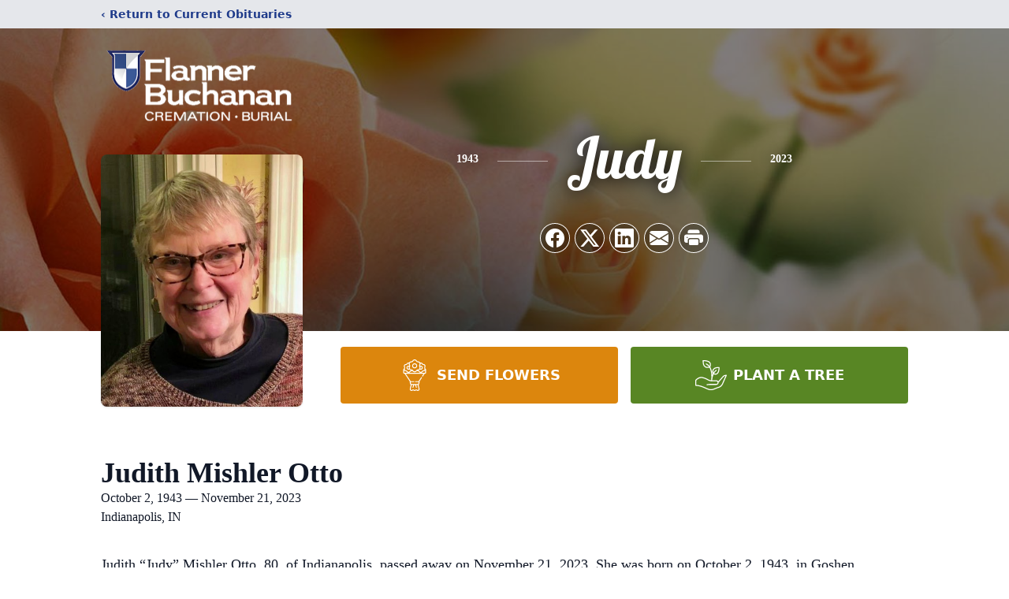

--- FILE ---
content_type: text/html; charset=utf-8
request_url: https://www.google.com/recaptcha/enterprise/anchor?ar=1&k=6LfScOgnAAAAAOFEsxwcl08lWyirUb6WdVXoqmSM&co=aHR0cHM6Ly93d3cuZmxhbm5lcmJ1Y2hhbmFuLmNvbTo0NDM.&hl=en&type=image&v=PoyoqOPhxBO7pBk68S4YbpHZ&theme=light&size=invisible&badge=bottomright&anchor-ms=120000&execute-ms=30000&cb=qwzt2dow86ec
body_size: 48843
content:
<!DOCTYPE HTML><html dir="ltr" lang="en"><head><meta http-equiv="Content-Type" content="text/html; charset=UTF-8">
<meta http-equiv="X-UA-Compatible" content="IE=edge">
<title>reCAPTCHA</title>
<style type="text/css">
/* cyrillic-ext */
@font-face {
  font-family: 'Roboto';
  font-style: normal;
  font-weight: 400;
  font-stretch: 100%;
  src: url(//fonts.gstatic.com/s/roboto/v48/KFO7CnqEu92Fr1ME7kSn66aGLdTylUAMa3GUBHMdazTgWw.woff2) format('woff2');
  unicode-range: U+0460-052F, U+1C80-1C8A, U+20B4, U+2DE0-2DFF, U+A640-A69F, U+FE2E-FE2F;
}
/* cyrillic */
@font-face {
  font-family: 'Roboto';
  font-style: normal;
  font-weight: 400;
  font-stretch: 100%;
  src: url(//fonts.gstatic.com/s/roboto/v48/KFO7CnqEu92Fr1ME7kSn66aGLdTylUAMa3iUBHMdazTgWw.woff2) format('woff2');
  unicode-range: U+0301, U+0400-045F, U+0490-0491, U+04B0-04B1, U+2116;
}
/* greek-ext */
@font-face {
  font-family: 'Roboto';
  font-style: normal;
  font-weight: 400;
  font-stretch: 100%;
  src: url(//fonts.gstatic.com/s/roboto/v48/KFO7CnqEu92Fr1ME7kSn66aGLdTylUAMa3CUBHMdazTgWw.woff2) format('woff2');
  unicode-range: U+1F00-1FFF;
}
/* greek */
@font-face {
  font-family: 'Roboto';
  font-style: normal;
  font-weight: 400;
  font-stretch: 100%;
  src: url(//fonts.gstatic.com/s/roboto/v48/KFO7CnqEu92Fr1ME7kSn66aGLdTylUAMa3-UBHMdazTgWw.woff2) format('woff2');
  unicode-range: U+0370-0377, U+037A-037F, U+0384-038A, U+038C, U+038E-03A1, U+03A3-03FF;
}
/* math */
@font-face {
  font-family: 'Roboto';
  font-style: normal;
  font-weight: 400;
  font-stretch: 100%;
  src: url(//fonts.gstatic.com/s/roboto/v48/KFO7CnqEu92Fr1ME7kSn66aGLdTylUAMawCUBHMdazTgWw.woff2) format('woff2');
  unicode-range: U+0302-0303, U+0305, U+0307-0308, U+0310, U+0312, U+0315, U+031A, U+0326-0327, U+032C, U+032F-0330, U+0332-0333, U+0338, U+033A, U+0346, U+034D, U+0391-03A1, U+03A3-03A9, U+03B1-03C9, U+03D1, U+03D5-03D6, U+03F0-03F1, U+03F4-03F5, U+2016-2017, U+2034-2038, U+203C, U+2040, U+2043, U+2047, U+2050, U+2057, U+205F, U+2070-2071, U+2074-208E, U+2090-209C, U+20D0-20DC, U+20E1, U+20E5-20EF, U+2100-2112, U+2114-2115, U+2117-2121, U+2123-214F, U+2190, U+2192, U+2194-21AE, U+21B0-21E5, U+21F1-21F2, U+21F4-2211, U+2213-2214, U+2216-22FF, U+2308-230B, U+2310, U+2319, U+231C-2321, U+2336-237A, U+237C, U+2395, U+239B-23B7, U+23D0, U+23DC-23E1, U+2474-2475, U+25AF, U+25B3, U+25B7, U+25BD, U+25C1, U+25CA, U+25CC, U+25FB, U+266D-266F, U+27C0-27FF, U+2900-2AFF, U+2B0E-2B11, U+2B30-2B4C, U+2BFE, U+3030, U+FF5B, U+FF5D, U+1D400-1D7FF, U+1EE00-1EEFF;
}
/* symbols */
@font-face {
  font-family: 'Roboto';
  font-style: normal;
  font-weight: 400;
  font-stretch: 100%;
  src: url(//fonts.gstatic.com/s/roboto/v48/KFO7CnqEu92Fr1ME7kSn66aGLdTylUAMaxKUBHMdazTgWw.woff2) format('woff2');
  unicode-range: U+0001-000C, U+000E-001F, U+007F-009F, U+20DD-20E0, U+20E2-20E4, U+2150-218F, U+2190, U+2192, U+2194-2199, U+21AF, U+21E6-21F0, U+21F3, U+2218-2219, U+2299, U+22C4-22C6, U+2300-243F, U+2440-244A, U+2460-24FF, U+25A0-27BF, U+2800-28FF, U+2921-2922, U+2981, U+29BF, U+29EB, U+2B00-2BFF, U+4DC0-4DFF, U+FFF9-FFFB, U+10140-1018E, U+10190-1019C, U+101A0, U+101D0-101FD, U+102E0-102FB, U+10E60-10E7E, U+1D2C0-1D2D3, U+1D2E0-1D37F, U+1F000-1F0FF, U+1F100-1F1AD, U+1F1E6-1F1FF, U+1F30D-1F30F, U+1F315, U+1F31C, U+1F31E, U+1F320-1F32C, U+1F336, U+1F378, U+1F37D, U+1F382, U+1F393-1F39F, U+1F3A7-1F3A8, U+1F3AC-1F3AF, U+1F3C2, U+1F3C4-1F3C6, U+1F3CA-1F3CE, U+1F3D4-1F3E0, U+1F3ED, U+1F3F1-1F3F3, U+1F3F5-1F3F7, U+1F408, U+1F415, U+1F41F, U+1F426, U+1F43F, U+1F441-1F442, U+1F444, U+1F446-1F449, U+1F44C-1F44E, U+1F453, U+1F46A, U+1F47D, U+1F4A3, U+1F4B0, U+1F4B3, U+1F4B9, U+1F4BB, U+1F4BF, U+1F4C8-1F4CB, U+1F4D6, U+1F4DA, U+1F4DF, U+1F4E3-1F4E6, U+1F4EA-1F4ED, U+1F4F7, U+1F4F9-1F4FB, U+1F4FD-1F4FE, U+1F503, U+1F507-1F50B, U+1F50D, U+1F512-1F513, U+1F53E-1F54A, U+1F54F-1F5FA, U+1F610, U+1F650-1F67F, U+1F687, U+1F68D, U+1F691, U+1F694, U+1F698, U+1F6AD, U+1F6B2, U+1F6B9-1F6BA, U+1F6BC, U+1F6C6-1F6CF, U+1F6D3-1F6D7, U+1F6E0-1F6EA, U+1F6F0-1F6F3, U+1F6F7-1F6FC, U+1F700-1F7FF, U+1F800-1F80B, U+1F810-1F847, U+1F850-1F859, U+1F860-1F887, U+1F890-1F8AD, U+1F8B0-1F8BB, U+1F8C0-1F8C1, U+1F900-1F90B, U+1F93B, U+1F946, U+1F984, U+1F996, U+1F9E9, U+1FA00-1FA6F, U+1FA70-1FA7C, U+1FA80-1FA89, U+1FA8F-1FAC6, U+1FACE-1FADC, U+1FADF-1FAE9, U+1FAF0-1FAF8, U+1FB00-1FBFF;
}
/* vietnamese */
@font-face {
  font-family: 'Roboto';
  font-style: normal;
  font-weight: 400;
  font-stretch: 100%;
  src: url(//fonts.gstatic.com/s/roboto/v48/KFO7CnqEu92Fr1ME7kSn66aGLdTylUAMa3OUBHMdazTgWw.woff2) format('woff2');
  unicode-range: U+0102-0103, U+0110-0111, U+0128-0129, U+0168-0169, U+01A0-01A1, U+01AF-01B0, U+0300-0301, U+0303-0304, U+0308-0309, U+0323, U+0329, U+1EA0-1EF9, U+20AB;
}
/* latin-ext */
@font-face {
  font-family: 'Roboto';
  font-style: normal;
  font-weight: 400;
  font-stretch: 100%;
  src: url(//fonts.gstatic.com/s/roboto/v48/KFO7CnqEu92Fr1ME7kSn66aGLdTylUAMa3KUBHMdazTgWw.woff2) format('woff2');
  unicode-range: U+0100-02BA, U+02BD-02C5, U+02C7-02CC, U+02CE-02D7, U+02DD-02FF, U+0304, U+0308, U+0329, U+1D00-1DBF, U+1E00-1E9F, U+1EF2-1EFF, U+2020, U+20A0-20AB, U+20AD-20C0, U+2113, U+2C60-2C7F, U+A720-A7FF;
}
/* latin */
@font-face {
  font-family: 'Roboto';
  font-style: normal;
  font-weight: 400;
  font-stretch: 100%;
  src: url(//fonts.gstatic.com/s/roboto/v48/KFO7CnqEu92Fr1ME7kSn66aGLdTylUAMa3yUBHMdazQ.woff2) format('woff2');
  unicode-range: U+0000-00FF, U+0131, U+0152-0153, U+02BB-02BC, U+02C6, U+02DA, U+02DC, U+0304, U+0308, U+0329, U+2000-206F, U+20AC, U+2122, U+2191, U+2193, U+2212, U+2215, U+FEFF, U+FFFD;
}
/* cyrillic-ext */
@font-face {
  font-family: 'Roboto';
  font-style: normal;
  font-weight: 500;
  font-stretch: 100%;
  src: url(//fonts.gstatic.com/s/roboto/v48/KFO7CnqEu92Fr1ME7kSn66aGLdTylUAMa3GUBHMdazTgWw.woff2) format('woff2');
  unicode-range: U+0460-052F, U+1C80-1C8A, U+20B4, U+2DE0-2DFF, U+A640-A69F, U+FE2E-FE2F;
}
/* cyrillic */
@font-face {
  font-family: 'Roboto';
  font-style: normal;
  font-weight: 500;
  font-stretch: 100%;
  src: url(//fonts.gstatic.com/s/roboto/v48/KFO7CnqEu92Fr1ME7kSn66aGLdTylUAMa3iUBHMdazTgWw.woff2) format('woff2');
  unicode-range: U+0301, U+0400-045F, U+0490-0491, U+04B0-04B1, U+2116;
}
/* greek-ext */
@font-face {
  font-family: 'Roboto';
  font-style: normal;
  font-weight: 500;
  font-stretch: 100%;
  src: url(//fonts.gstatic.com/s/roboto/v48/KFO7CnqEu92Fr1ME7kSn66aGLdTylUAMa3CUBHMdazTgWw.woff2) format('woff2');
  unicode-range: U+1F00-1FFF;
}
/* greek */
@font-face {
  font-family: 'Roboto';
  font-style: normal;
  font-weight: 500;
  font-stretch: 100%;
  src: url(//fonts.gstatic.com/s/roboto/v48/KFO7CnqEu92Fr1ME7kSn66aGLdTylUAMa3-UBHMdazTgWw.woff2) format('woff2');
  unicode-range: U+0370-0377, U+037A-037F, U+0384-038A, U+038C, U+038E-03A1, U+03A3-03FF;
}
/* math */
@font-face {
  font-family: 'Roboto';
  font-style: normal;
  font-weight: 500;
  font-stretch: 100%;
  src: url(//fonts.gstatic.com/s/roboto/v48/KFO7CnqEu92Fr1ME7kSn66aGLdTylUAMawCUBHMdazTgWw.woff2) format('woff2');
  unicode-range: U+0302-0303, U+0305, U+0307-0308, U+0310, U+0312, U+0315, U+031A, U+0326-0327, U+032C, U+032F-0330, U+0332-0333, U+0338, U+033A, U+0346, U+034D, U+0391-03A1, U+03A3-03A9, U+03B1-03C9, U+03D1, U+03D5-03D6, U+03F0-03F1, U+03F4-03F5, U+2016-2017, U+2034-2038, U+203C, U+2040, U+2043, U+2047, U+2050, U+2057, U+205F, U+2070-2071, U+2074-208E, U+2090-209C, U+20D0-20DC, U+20E1, U+20E5-20EF, U+2100-2112, U+2114-2115, U+2117-2121, U+2123-214F, U+2190, U+2192, U+2194-21AE, U+21B0-21E5, U+21F1-21F2, U+21F4-2211, U+2213-2214, U+2216-22FF, U+2308-230B, U+2310, U+2319, U+231C-2321, U+2336-237A, U+237C, U+2395, U+239B-23B7, U+23D0, U+23DC-23E1, U+2474-2475, U+25AF, U+25B3, U+25B7, U+25BD, U+25C1, U+25CA, U+25CC, U+25FB, U+266D-266F, U+27C0-27FF, U+2900-2AFF, U+2B0E-2B11, U+2B30-2B4C, U+2BFE, U+3030, U+FF5B, U+FF5D, U+1D400-1D7FF, U+1EE00-1EEFF;
}
/* symbols */
@font-face {
  font-family: 'Roboto';
  font-style: normal;
  font-weight: 500;
  font-stretch: 100%;
  src: url(//fonts.gstatic.com/s/roboto/v48/KFO7CnqEu92Fr1ME7kSn66aGLdTylUAMaxKUBHMdazTgWw.woff2) format('woff2');
  unicode-range: U+0001-000C, U+000E-001F, U+007F-009F, U+20DD-20E0, U+20E2-20E4, U+2150-218F, U+2190, U+2192, U+2194-2199, U+21AF, U+21E6-21F0, U+21F3, U+2218-2219, U+2299, U+22C4-22C6, U+2300-243F, U+2440-244A, U+2460-24FF, U+25A0-27BF, U+2800-28FF, U+2921-2922, U+2981, U+29BF, U+29EB, U+2B00-2BFF, U+4DC0-4DFF, U+FFF9-FFFB, U+10140-1018E, U+10190-1019C, U+101A0, U+101D0-101FD, U+102E0-102FB, U+10E60-10E7E, U+1D2C0-1D2D3, U+1D2E0-1D37F, U+1F000-1F0FF, U+1F100-1F1AD, U+1F1E6-1F1FF, U+1F30D-1F30F, U+1F315, U+1F31C, U+1F31E, U+1F320-1F32C, U+1F336, U+1F378, U+1F37D, U+1F382, U+1F393-1F39F, U+1F3A7-1F3A8, U+1F3AC-1F3AF, U+1F3C2, U+1F3C4-1F3C6, U+1F3CA-1F3CE, U+1F3D4-1F3E0, U+1F3ED, U+1F3F1-1F3F3, U+1F3F5-1F3F7, U+1F408, U+1F415, U+1F41F, U+1F426, U+1F43F, U+1F441-1F442, U+1F444, U+1F446-1F449, U+1F44C-1F44E, U+1F453, U+1F46A, U+1F47D, U+1F4A3, U+1F4B0, U+1F4B3, U+1F4B9, U+1F4BB, U+1F4BF, U+1F4C8-1F4CB, U+1F4D6, U+1F4DA, U+1F4DF, U+1F4E3-1F4E6, U+1F4EA-1F4ED, U+1F4F7, U+1F4F9-1F4FB, U+1F4FD-1F4FE, U+1F503, U+1F507-1F50B, U+1F50D, U+1F512-1F513, U+1F53E-1F54A, U+1F54F-1F5FA, U+1F610, U+1F650-1F67F, U+1F687, U+1F68D, U+1F691, U+1F694, U+1F698, U+1F6AD, U+1F6B2, U+1F6B9-1F6BA, U+1F6BC, U+1F6C6-1F6CF, U+1F6D3-1F6D7, U+1F6E0-1F6EA, U+1F6F0-1F6F3, U+1F6F7-1F6FC, U+1F700-1F7FF, U+1F800-1F80B, U+1F810-1F847, U+1F850-1F859, U+1F860-1F887, U+1F890-1F8AD, U+1F8B0-1F8BB, U+1F8C0-1F8C1, U+1F900-1F90B, U+1F93B, U+1F946, U+1F984, U+1F996, U+1F9E9, U+1FA00-1FA6F, U+1FA70-1FA7C, U+1FA80-1FA89, U+1FA8F-1FAC6, U+1FACE-1FADC, U+1FADF-1FAE9, U+1FAF0-1FAF8, U+1FB00-1FBFF;
}
/* vietnamese */
@font-face {
  font-family: 'Roboto';
  font-style: normal;
  font-weight: 500;
  font-stretch: 100%;
  src: url(//fonts.gstatic.com/s/roboto/v48/KFO7CnqEu92Fr1ME7kSn66aGLdTylUAMa3OUBHMdazTgWw.woff2) format('woff2');
  unicode-range: U+0102-0103, U+0110-0111, U+0128-0129, U+0168-0169, U+01A0-01A1, U+01AF-01B0, U+0300-0301, U+0303-0304, U+0308-0309, U+0323, U+0329, U+1EA0-1EF9, U+20AB;
}
/* latin-ext */
@font-face {
  font-family: 'Roboto';
  font-style: normal;
  font-weight: 500;
  font-stretch: 100%;
  src: url(//fonts.gstatic.com/s/roboto/v48/KFO7CnqEu92Fr1ME7kSn66aGLdTylUAMa3KUBHMdazTgWw.woff2) format('woff2');
  unicode-range: U+0100-02BA, U+02BD-02C5, U+02C7-02CC, U+02CE-02D7, U+02DD-02FF, U+0304, U+0308, U+0329, U+1D00-1DBF, U+1E00-1E9F, U+1EF2-1EFF, U+2020, U+20A0-20AB, U+20AD-20C0, U+2113, U+2C60-2C7F, U+A720-A7FF;
}
/* latin */
@font-face {
  font-family: 'Roboto';
  font-style: normal;
  font-weight: 500;
  font-stretch: 100%;
  src: url(//fonts.gstatic.com/s/roboto/v48/KFO7CnqEu92Fr1ME7kSn66aGLdTylUAMa3yUBHMdazQ.woff2) format('woff2');
  unicode-range: U+0000-00FF, U+0131, U+0152-0153, U+02BB-02BC, U+02C6, U+02DA, U+02DC, U+0304, U+0308, U+0329, U+2000-206F, U+20AC, U+2122, U+2191, U+2193, U+2212, U+2215, U+FEFF, U+FFFD;
}
/* cyrillic-ext */
@font-face {
  font-family: 'Roboto';
  font-style: normal;
  font-weight: 900;
  font-stretch: 100%;
  src: url(//fonts.gstatic.com/s/roboto/v48/KFO7CnqEu92Fr1ME7kSn66aGLdTylUAMa3GUBHMdazTgWw.woff2) format('woff2');
  unicode-range: U+0460-052F, U+1C80-1C8A, U+20B4, U+2DE0-2DFF, U+A640-A69F, U+FE2E-FE2F;
}
/* cyrillic */
@font-face {
  font-family: 'Roboto';
  font-style: normal;
  font-weight: 900;
  font-stretch: 100%;
  src: url(//fonts.gstatic.com/s/roboto/v48/KFO7CnqEu92Fr1ME7kSn66aGLdTylUAMa3iUBHMdazTgWw.woff2) format('woff2');
  unicode-range: U+0301, U+0400-045F, U+0490-0491, U+04B0-04B1, U+2116;
}
/* greek-ext */
@font-face {
  font-family: 'Roboto';
  font-style: normal;
  font-weight: 900;
  font-stretch: 100%;
  src: url(//fonts.gstatic.com/s/roboto/v48/KFO7CnqEu92Fr1ME7kSn66aGLdTylUAMa3CUBHMdazTgWw.woff2) format('woff2');
  unicode-range: U+1F00-1FFF;
}
/* greek */
@font-face {
  font-family: 'Roboto';
  font-style: normal;
  font-weight: 900;
  font-stretch: 100%;
  src: url(//fonts.gstatic.com/s/roboto/v48/KFO7CnqEu92Fr1ME7kSn66aGLdTylUAMa3-UBHMdazTgWw.woff2) format('woff2');
  unicode-range: U+0370-0377, U+037A-037F, U+0384-038A, U+038C, U+038E-03A1, U+03A3-03FF;
}
/* math */
@font-face {
  font-family: 'Roboto';
  font-style: normal;
  font-weight: 900;
  font-stretch: 100%;
  src: url(//fonts.gstatic.com/s/roboto/v48/KFO7CnqEu92Fr1ME7kSn66aGLdTylUAMawCUBHMdazTgWw.woff2) format('woff2');
  unicode-range: U+0302-0303, U+0305, U+0307-0308, U+0310, U+0312, U+0315, U+031A, U+0326-0327, U+032C, U+032F-0330, U+0332-0333, U+0338, U+033A, U+0346, U+034D, U+0391-03A1, U+03A3-03A9, U+03B1-03C9, U+03D1, U+03D5-03D6, U+03F0-03F1, U+03F4-03F5, U+2016-2017, U+2034-2038, U+203C, U+2040, U+2043, U+2047, U+2050, U+2057, U+205F, U+2070-2071, U+2074-208E, U+2090-209C, U+20D0-20DC, U+20E1, U+20E5-20EF, U+2100-2112, U+2114-2115, U+2117-2121, U+2123-214F, U+2190, U+2192, U+2194-21AE, U+21B0-21E5, U+21F1-21F2, U+21F4-2211, U+2213-2214, U+2216-22FF, U+2308-230B, U+2310, U+2319, U+231C-2321, U+2336-237A, U+237C, U+2395, U+239B-23B7, U+23D0, U+23DC-23E1, U+2474-2475, U+25AF, U+25B3, U+25B7, U+25BD, U+25C1, U+25CA, U+25CC, U+25FB, U+266D-266F, U+27C0-27FF, U+2900-2AFF, U+2B0E-2B11, U+2B30-2B4C, U+2BFE, U+3030, U+FF5B, U+FF5D, U+1D400-1D7FF, U+1EE00-1EEFF;
}
/* symbols */
@font-face {
  font-family: 'Roboto';
  font-style: normal;
  font-weight: 900;
  font-stretch: 100%;
  src: url(//fonts.gstatic.com/s/roboto/v48/KFO7CnqEu92Fr1ME7kSn66aGLdTylUAMaxKUBHMdazTgWw.woff2) format('woff2');
  unicode-range: U+0001-000C, U+000E-001F, U+007F-009F, U+20DD-20E0, U+20E2-20E4, U+2150-218F, U+2190, U+2192, U+2194-2199, U+21AF, U+21E6-21F0, U+21F3, U+2218-2219, U+2299, U+22C4-22C6, U+2300-243F, U+2440-244A, U+2460-24FF, U+25A0-27BF, U+2800-28FF, U+2921-2922, U+2981, U+29BF, U+29EB, U+2B00-2BFF, U+4DC0-4DFF, U+FFF9-FFFB, U+10140-1018E, U+10190-1019C, U+101A0, U+101D0-101FD, U+102E0-102FB, U+10E60-10E7E, U+1D2C0-1D2D3, U+1D2E0-1D37F, U+1F000-1F0FF, U+1F100-1F1AD, U+1F1E6-1F1FF, U+1F30D-1F30F, U+1F315, U+1F31C, U+1F31E, U+1F320-1F32C, U+1F336, U+1F378, U+1F37D, U+1F382, U+1F393-1F39F, U+1F3A7-1F3A8, U+1F3AC-1F3AF, U+1F3C2, U+1F3C4-1F3C6, U+1F3CA-1F3CE, U+1F3D4-1F3E0, U+1F3ED, U+1F3F1-1F3F3, U+1F3F5-1F3F7, U+1F408, U+1F415, U+1F41F, U+1F426, U+1F43F, U+1F441-1F442, U+1F444, U+1F446-1F449, U+1F44C-1F44E, U+1F453, U+1F46A, U+1F47D, U+1F4A3, U+1F4B0, U+1F4B3, U+1F4B9, U+1F4BB, U+1F4BF, U+1F4C8-1F4CB, U+1F4D6, U+1F4DA, U+1F4DF, U+1F4E3-1F4E6, U+1F4EA-1F4ED, U+1F4F7, U+1F4F9-1F4FB, U+1F4FD-1F4FE, U+1F503, U+1F507-1F50B, U+1F50D, U+1F512-1F513, U+1F53E-1F54A, U+1F54F-1F5FA, U+1F610, U+1F650-1F67F, U+1F687, U+1F68D, U+1F691, U+1F694, U+1F698, U+1F6AD, U+1F6B2, U+1F6B9-1F6BA, U+1F6BC, U+1F6C6-1F6CF, U+1F6D3-1F6D7, U+1F6E0-1F6EA, U+1F6F0-1F6F3, U+1F6F7-1F6FC, U+1F700-1F7FF, U+1F800-1F80B, U+1F810-1F847, U+1F850-1F859, U+1F860-1F887, U+1F890-1F8AD, U+1F8B0-1F8BB, U+1F8C0-1F8C1, U+1F900-1F90B, U+1F93B, U+1F946, U+1F984, U+1F996, U+1F9E9, U+1FA00-1FA6F, U+1FA70-1FA7C, U+1FA80-1FA89, U+1FA8F-1FAC6, U+1FACE-1FADC, U+1FADF-1FAE9, U+1FAF0-1FAF8, U+1FB00-1FBFF;
}
/* vietnamese */
@font-face {
  font-family: 'Roboto';
  font-style: normal;
  font-weight: 900;
  font-stretch: 100%;
  src: url(//fonts.gstatic.com/s/roboto/v48/KFO7CnqEu92Fr1ME7kSn66aGLdTylUAMa3OUBHMdazTgWw.woff2) format('woff2');
  unicode-range: U+0102-0103, U+0110-0111, U+0128-0129, U+0168-0169, U+01A0-01A1, U+01AF-01B0, U+0300-0301, U+0303-0304, U+0308-0309, U+0323, U+0329, U+1EA0-1EF9, U+20AB;
}
/* latin-ext */
@font-face {
  font-family: 'Roboto';
  font-style: normal;
  font-weight: 900;
  font-stretch: 100%;
  src: url(//fonts.gstatic.com/s/roboto/v48/KFO7CnqEu92Fr1ME7kSn66aGLdTylUAMa3KUBHMdazTgWw.woff2) format('woff2');
  unicode-range: U+0100-02BA, U+02BD-02C5, U+02C7-02CC, U+02CE-02D7, U+02DD-02FF, U+0304, U+0308, U+0329, U+1D00-1DBF, U+1E00-1E9F, U+1EF2-1EFF, U+2020, U+20A0-20AB, U+20AD-20C0, U+2113, U+2C60-2C7F, U+A720-A7FF;
}
/* latin */
@font-face {
  font-family: 'Roboto';
  font-style: normal;
  font-weight: 900;
  font-stretch: 100%;
  src: url(//fonts.gstatic.com/s/roboto/v48/KFO7CnqEu92Fr1ME7kSn66aGLdTylUAMa3yUBHMdazQ.woff2) format('woff2');
  unicode-range: U+0000-00FF, U+0131, U+0152-0153, U+02BB-02BC, U+02C6, U+02DA, U+02DC, U+0304, U+0308, U+0329, U+2000-206F, U+20AC, U+2122, U+2191, U+2193, U+2212, U+2215, U+FEFF, U+FFFD;
}

</style>
<link rel="stylesheet" type="text/css" href="https://www.gstatic.com/recaptcha/releases/PoyoqOPhxBO7pBk68S4YbpHZ/styles__ltr.css">
<script nonce="CcbOLpj_Hy_iwhTD3VVYOA" type="text/javascript">window['__recaptcha_api'] = 'https://www.google.com/recaptcha/enterprise/';</script>
<script type="text/javascript" src="https://www.gstatic.com/recaptcha/releases/PoyoqOPhxBO7pBk68S4YbpHZ/recaptcha__en.js" nonce="CcbOLpj_Hy_iwhTD3VVYOA">
      
    </script></head>
<body><div id="rc-anchor-alert" class="rc-anchor-alert"></div>
<input type="hidden" id="recaptcha-token" value="[base64]">
<script type="text/javascript" nonce="CcbOLpj_Hy_iwhTD3VVYOA">
      recaptcha.anchor.Main.init("[\x22ainput\x22,[\x22bgdata\x22,\x22\x22,\[base64]/[base64]/[base64]/bmV3IHJbeF0oY1swXSk6RT09Mj9uZXcgclt4XShjWzBdLGNbMV0pOkU9PTM/bmV3IHJbeF0oY1swXSxjWzFdLGNbMl0pOkU9PTQ/[base64]/[base64]/[base64]/[base64]/[base64]/[base64]/[base64]/[base64]\x22,\[base64]\\u003d\\u003d\x22,\x22YsOUwogzQHzCnsOrwpDCr3/DpsOTw6bCkcKCQ2RMaxjCpSTClsKMJzjDhhvDiRbDuMOpw45CwohQw43CjMK6wrjCqsK9cm/DnMKQw51UAhw5wqE2JMO1O8KLOMKIwq5Awq/Dl8Ozw4ZNW8Kbwp3DqS0Dwq/Dk8OcZMKOwrQ7RcOVd8KcMMOOccOfw6TDtk7DpsKtHsKHVyrCtB/DllsRwpl2w6TDimzCqE/Cm8KPXcOJRQvDq8OzDcKKXMOxHxzCkMOPwqjDoldwKcOhHsKTw4DDgDPDrsO/wo3CgMKqVsK/w4TCtMOGw7HDvDUyAMKlV8OcHgg0aMO8TBvDkyLDhcKLfMKJSsKJworCkMKvLRDCisKxwo3CvyFKw4zCo1A/a8OkXy5JwoPDrgXDmsKGw6XCqsOGw4I4JsO2wr3CvcKmL8Ocwr82wr3DhsKKwo7CksKpDhU2wq5wfFDDmkDCvkXCpiDDumPDn8OATgIbw6bColTDskIlWifCj8OoMMOZwr/CvsK1BMOJw73DnMOxw4hDTk0mREcYVQ8Vw4nDjcOUwpTDmHQifh4HwoDCog50XcOdR1psecOqOV0PRjDCicOawpYRPU/DgnbDlVvCksOOVcOKw7MLdMO4w6jDpm/[base64]/[base64]/w7nCnWcdwqkNUcOtw70Kw7ZFIMKPWsOmwptdMHMKC8Olw4dLbMKMw4TCqsO8JsKjFcOxwrfCqGAgBRIGw4lhTFbDvQzDomNzwqjDoUxtaMODw5DDqcOdwoJ3w6LCl1FQGMOXCMK2wopxw5/Dg8O1wqHCu8KVw47ClcOoR0PCrC5AfMKXP1hSfsOQMMKbwo7DqMOrQS3CsFzDswzCqCMTw5oTw7QfPcO0wp3DhVsjInZ1w4UHEBgfwrbCgGsww5sPw6Bdw6NZAsOGT1wSwqzDg1vCncOkwp/Cg8OgwqcfCxHCrmoRw4nDo8OwwrkXwqg4wo3DlDzDj2DCgsO5VcK+wq4bOzBOVcOMScK3RgFHcE1oKMO/UMOKC8O7w7tzID5dwoTChMOOV8OzMcOFw47Co8Ksw53CmRXDp0A3QsOMQMKNFcOXM8O0FMKuw44+wpJ5wrbDtsOqPhARUsKPw6zCkkjDuVUiMcKbDTxSC33DnkEvAnPDohbDlMKfw7zCoWROwrPCrngLbH9BRMOVwoQVw6dxw4tkCVHCsEYrwptqdkPCrQ/DqhDDpMKlw6zCqxpYN8K1wqXDosOvL2YJXXBnwqEtZ8O8w5jCmAIswr5NdyEiw40Dw6vCqwcuWmxuw5hIWcOzBMOWwoDDi8KYw5ZSw73CtCXDlcODwr00D8Kqwphfw4dFHHlJw6YpbsK2RBXDtsOtKMKKR8K0Z8OwZMOrRTbCkMK/J8OUw7xmDlUMw4jCnmvDpH7DicKROGbDhTpxw7xoCMKTw40sw5UYXcO5D8OcVgozJFAaw6gOwpnDpjTDhAApw4fCssKWayccC8OYwqLDlwYHw6pdI8O/[base64]/CjyhEw45wwo3Dr21zMMKIC8O9MUrDpWx9VMOJwoRVwrXCrAx7wp9+wrkwdcKXw4FmwpjDlcK9wo8AUGLCtV/CgcOhSWHClsOFMHjCvcKjwoYvUWAHPS5yw5k5TcKxM2N3O3I0GsOdB8Kkw4EnQx/DolEew6IDwpxzw7jCpFfCk8OcT1VvDMKSBXt4H3DDkH5BC8KIw4UAbcKWbWHCtB0GBjTDpcOgw6LDjsK2w4DDu1XDusK7LnjCtsOAw5XDvMKSw7JnAXULw4Z/DcKnwpF9w5U4AcKIDhvDhcKHw7zDq8OlwqzDmCRSw44GP8OMw47DjQDDg8OMPsKqw6pSw4UMw6NTwqBObWjDvnACw4krZ8O8w5BeF8KUWsOpGx1gwo/DlyLCk3fCgX7Dqk7CokTDp3MYeSfChnjDjkFpX8OewrwhwrB5wr4HwoNgw49DVcKlGSTDnBN0FcKYwr4jWycZwrdjMsO1w6R7w4DDqMOowo9/VsOQwrIADsOdwpfDpcKbw7bChB9Hwr7ClBoSBcKnKsKPYcKKw5FFwpU5w70iUXvCrcKLL1XCpcO1Hn1CwpvDigg8c27CpMOSw7klwpp3EgZfV8OLw7LDtE/DgMOfYMKWcMKgKcOBYUjCmsOmw57DjQwMwrHDqcKPwr/DjwpxwojCiMKvwqRGw6x1w4PDvBoSNR7DisOAbMOvwrFFwpvDsVDCtA4jwqVow67Cg2DDoHFDUsOEWXPClsONCQXCph9jJMOYwqDClMKUAMKKfjFIw5h/GsKIw5HCncKgw5jCgsOxXQEfwrvCgSlACMKTw43CuhwxGB/[base64]/CmMKGw48IwqLDhMKaw4nCoQFuwovDkS5tOsOMESBGwr7DlcOFw4/Dm3N/[base64]/CtMOgw7Z4NFhSO8OLwoxZwrBeM8OOIxE1R8KFLkTDtsOrJ8Kvw5jCvCTDu0Z0aThNwqHDj3IKfV7Dt8K+Gg3CjcOhwoxoZmvChgnCjsKlwo0ewr/DsMOMeVrDtcOaw4VRVsK2wr3CtcOkHjANbljDpnQAwpxcGsKCBcODw71zwowNw7HDuMOuDsKzwqRbwq7CncO5wronw5nCiU/DlMOJWn15w7LCshIgdcK2QcO+w5/CscOHw6TCq2LDuMOHAnssw7vCo1/[base64]/[base64]/Di8OFw4phw4NSF0DDrsKCwqA0w6IpPsK5w4LDlMKxwr7CnHgHwrzCvsKzfcOFwq/DqcORwrJjw5DCgMO2w4AxwrLDscOXw7ZxwoDCkUEQwrbCtsKIw69Tw7Agw5kjJ8OFVRHDqHDDgcK1wqQ+wojCucOnU1LDpcOiwrbCjhJpCMKGw7JRwpTCqsOiWcKZAxfCtwfCji3Dk2kKC8KqRFfCqMK3wokzwoUcdcOAwovCqSrCr8ODJkrDrF1nC8OkLsOFPj/[base64]/[base64]/w75gbCh+WsKKw5XDrRTDsC92w7fDncKDWMOmwofDownCi8OvYcK8MC4zNsKlDBxwwq5owp01w4kvwrcRw5wXOcOcwqFiw6/Dj8Oiw6EDwovDnjEkWcKCLMOEKsKRwpnDhhN2EsKUHcOZBVXCgkbCqlXDl3szcljCmyJpw47DlkDDtlMeR8KJwpjDsMOHw6bCoR18IcOHEjFGw7Vmw7TCkSPCrMK1w5cXw5rDlcOMXsOsSsKHcsKkFcO1w4goJMObGG1jYcKUw7PDvcOkwr/Dv8ODw4TDm8OdRE9+KhLCrsO9LzNRWkVnUC9HwovCp8KLJ1fCkMO/LTTDh0kXw45DwrHCm8Omw6AcLcK8wrYleEfCn8OLw4MCOjXCkCdow7TCnsKuw6HCl2TCil7ChcKWw4oCw7p6Px4dwq7Do1TCgMOmw7tEw7fChMKrdcOswoURw78Uw6XCrFTDl8OLa3HDhMOtwpHDtcOiQ8O1w4VSwq9dd3B5bg09PT7DkH4sw5Amw47CksO7w5nDg8K/cMOLwpYgN8O9A8K0wp/CmHIbKinCsHTDgUnDgMKxw4rDo8K/wpdkw5Aweh/[base64]/w5nCnMO3ecOVwot+w6BiDsOGw59uwoY8SlBWwph+w7bDusOOwrtbwqrCtMOTwotfw5rCo1HDkcOXwo7Dg04XbMKsw5nDk1Jow6hzTsObw5IgKcKoBXR5w5gYOMOpMRkAw5w5wqJswooAM2FXNEHCusOgWEbDlgpow5nClsKjw5HDhh3Dgn/CgcOkw5ogwp7CmDdxA8O5wq0dw5jCjAvDgxrDj8Kyw5fChhHDiMOKwpzDv3TDmsOmwq3CtcK8wp/DqhkKcsOXw6Iqw4vCv8OkfE/CtcOrcFLDsyfDvwIpwqjDgi3DqGzDk8K7FE/CpsKew5hMWsKxCAAfERHDvHM6wqMZKDHDgwbDiMK1w6MPwr5jw7x9EsOOwr5BEMO3wqkEbAlDwqTDqcOFOcORQWE/[base64]/DoBUFw4bClSPCkMOewqc6TT5gBcKmFxrDm8K+woZuVDLCuCsow6jDhMKwQsOOOzHDvBwSw74Dwo8hL8K9HMOaw73CosOqwptlBjNbalbDpDHDiR7DhsOsw7YMSMKdwqbDsFI2PmLCoEHDm8KQwqHDuTQqwrXCmMOaDcOdL0QWw6nCj39dwpxHZsO7wq/Co13CpsKawp1uEsO2wpfClgjDoQnDn8KCBw1lw5kxZG9gZMKOwqoMNz/[base64]/DnsO/w4bDpjUuw4/DtsOCw4bCtyINM8KmwqtQwoMyMMOCKQzCgsOdBMKQDXfCucKNwr8owoEbI8KDwp7ChBwxw6nDisOKKnrCqBkew6Fgw4DDksO1w5I+wq/Cqn4nwpgyw4sTRErCpMObV8OyJMO4GcKvXcKQfWh+XF15XUPDvcOCw5fCsH5fwpNhwo/[base64]/Do1DDsmxWwrXDizArwrUswo4sGMOEw5xkSWLDhcKNw4VYOA4vGMKuw6nCpHkMbz3DmB/DtcOlwotVwqTCuwTDi8OOQcO/wqnCm8O+w55aw5xYwqfDgcOHwoBPwoJxwo7CiMOGPcKiScKJUG0/AsOLw77CtcOYE8KKw7fCnwHDsMKHXV3DkcO+DWJ1wplkIcOVbsOhM8ONFcKbwrvDrj9CwrM6w4sTwrBhw6jCi8KXwrXDr0/DkT/[base64]/DtcKFVGxYS1ACwpfClMOVQwTDjSp4wq5/w5DDjsOzfcKOc8KRw6FswrZGc8K3w6nCgMO/SFHCqUvDsEIYwrDCpy0JNsK4TjpiPFB9wqTCusK3eGVRWSLDsMKqwotKw6nCjsO6IcOqSMK1w6jCsQNFFmTDrT4cwpExw4TCjMOrVih0wovCnU1nw5vCrsOlCsOGQ8KeViJUw7DDgRbCuEbDuF1vQsK4w4h7dzUVwqJ6WATCmAMsWMKHwoHCsT9NwpDCmBvCnsKawq/Dji3CoMKMMsKDwqjCnxfDjcO8wqrCvnrCsS9ywpgcwok0OwjCjsOnw7vCp8O2QMOSDh/CmcOofCYawoYZXB/[base64]/Ds8OLwrwVCnV3w4M2w7TDocO+acOQw7TCvcKPw4AUw5BuwqIow6TCmcK1D8OGdlrCrcKAb2YAC1/CkCdJbQvChcKtRsOswqoww59two94w4PCtsKww75kw7/CrsKZw5N8wrLDlMO1wq0YEMOwA8OYYMKXNH9xNhTDmcKpPcOnw7nDjsOvwrbCt0MQw5DCl35BawLCp3XChw3CssOIAU7CtcKUFyopw7bCksKLwpEyD8KCw6AiwpkEwo0tSiAzTcOxwq1twojCl0TDmMKVGQbCiTPDj8K/[base64]/[base64]/ChsOMw78ISn9KH8K7DRbCkB/CtR8xwoPDjMOPw7jCrAXDnwQGJBdnWMKLw7ENRMOGw79xwoNSEMKFwrPClcOpw75kw6fCpyh3ES3DssOuw61fc8KdwqfCh8K3w7fDhRIhwpQ7dHAYU38xw4F6wpFUw5RDIcKSEsOmwr3DrW1vHMOjw4PDuMOCI3h/w4PCnHLDhFfDnUbCosOVWQlNNsOAdsO+w7Vkw7/[base64]/[base64]/CvcOfCsO3CFvDj8Kpw5DDlFzDumjDqsOxw4s1UMKfU3EYW8KsOsKACsOoNEkiOcKXwp82IlXCqsKFR8OSw5AewpIBanZmw6xEwpDCiMKIccKUwq4dw7/DosO7w5HDklsHYcKuwqjDnHzDhMOJw4EawoRzwo/ClMOVw6jDjSVlw7I+wpRSw4PCuw/DnmFma3tHJ8KGwqIMHMOdw7zDj1DDmcOEw65PQ8OmUHjCqsKpHx4XTwQfw790wodhfkPDpsOxR0PDrMOcJVY5wrZbCsOAwrjCpSfCmgjCjCrDscK4wozCjMO4aMK0UWXCtVhCw4RrSMONw7gVw44LUcOJXR3DtcOPX8KJw6DDvMKRXEcBF8K/wq3Dm0BywpXDll7ChsOpYcOhFQzDpyrDuCDCt8OfJmfCtzc0wo97AkVSPcOsw6VqBcKSw4XCukXCp1jDn8KJwqPDlxtzw63DoSJjK8KFw6/CtQ3Cr35Uw4LCjAc1w7vCnsKFP8Oxb8Kow6HCu1BjRwfDpXYCw6RoeBrCjBAJw7LCucKjbGMOwoBaw6lywo48w48aP8O4YcONwpJawqI1cGrDklMIOsO/woTCoz4WwrpjwqTDnsOQNcKkG8OKIx8qwrhnwqbCu8OARsKDHFd9BsOOPDXCvFTDr1nCtcK2McOVw5ByIcOWw5fCtHsewrfDtcOfaMK7wonCggXDlm10wqEgwoACwrxlwrwzw79wQMK7ScKZw73DmcOMCMKQEy/DrTIzZ8ONwqHDhsO/w7l3RMOAGMOnwpnDpcOBdzdbwqnCsAnDnsOfAMK5wqDCjy/Cm2ldXMOlNQJfLsOFw7lsw7kawpPCkMOZMS1Jw7vCiDDDv8KdWxFHw5HDqhHCtsObwo3DlV3Cthg5L0zDhC0qOsKywqDCryLDqMO/OxfCtAZGf0pYTcKdQWLCmsObwrtAwr0Mwrt5P8Kiwr7DicOuwp3DtVvCn04+PcKYOcODD13CmMOWawQUasO1VnxfGxXDl8OSwrfCs07DkcKPw49Qw58WwpsNwrE1QnjClcOeHcK0FsOiGsKCa8KLwpgiw6NycBkDY0AQw7LDlGfDqkRGwoPDqcKmMQZcN1XDmMK/PVJfdcO5BgPChcK7BjxUwrBIwpnCv8OMEU3ChTHClsOAwofCjMK6ZhDCuFXCvn3DgsKgRnHDlQQiLxjCrRcNw4nDvcK0BxLDv2Asw7bCp8K9w4fCu8KTXXpoWAcFBsKEwrZQOcOwBkl+w7t4w4vCiy/DlcOew5wsfk9vwqpGw4xNw4/[base64]/ClmoAbsKKfcKZY8Ooc2IBCsKxHsKWwqRmw67DviAOFAzDjn4aFsKVB1MmIUoMT21BKxjCpg3DomTDkQglwrAEwqpXG8KwSnowN8KXw5TCisOPwpXCmXRyw5I1SsKxPcOsUk/CmHhUw7B4AUfDmiLDgMOfw5LCh3B3YzDDswVZYsOxwptdPDlVZzMRYz5BEnzDonzCtsK8IAvDojTDkgTCrwjDmjvDoz7DvC/[base64]/blPCnXIswrg4wq/DuADDjMKHwonDpDseaMKyw5zCmsK0GMO6wqYcw4zDjcOmw5jDscO3wqHDmMO7MjwFSSM/w6krAsOqKsK2fTBZUhVMw5zDs8O8wpJRwpfCrx4jwpsCwqPCnCHCqlR7wpPDrRPCh8KEeAJdcTDCpcKpfsOXwow8MsKKwozCpxHCtcKoG8OPNCfDkwUmwo7CvgfCuWIqc8K+wq/DsTXClsOUPMKgSmpFR8Oow5ABPADCv37CoVhnH8OQM8O5w4rDqz7DpsKcWS3DpHXCsVspasOcwpvCugTCoTTCqU3ClWXCjmDCkzRvA3/Cq8K6GMO6w5zCvsK9a38zw7XDksOBwrNsdk0Ob8KDwqdqdMOmw59fwq3CnMK/GVA9wpfCgH0ew4rDkXJfwq0uwot4M3LCpcOqw5XCq8KFcwrCnF/[base64]/[base64]/[base64]/DjsKxw4XDmFd1w5pjMjzCq8OcLmNRw6jCnMKEdXtqIHnCqMOdw5J2wrbDh8KpLSYrwrp7D8OrCcKmHQ/[base64]/WhUEw4Nyw6rDl3QgaC7CtUZFcMO5B8ODw7vDnMOOwp3CmgLCoHTDtG0tw6XCtCHDs8O0wpPDu1jCqcKZwr8Fw6Jhw7pdw7IsH3jDrxnDhiMfw6PCrghnL8OswpE/wpZqKMKEw73CncORBsKdw6jDoVfCtgzCnWzDusKDMSYkwqMsTGAYw6bCo0IeHybCq8KFCsK6AkzDssO5Q8OYesKDZ3vDlDrCpMO3R1QzYMOLMMKmwrfDqz/DrmUFw6jDkcOhYMK7w73DmFnCk8Ojw6/DrcKSCsOhwqXDmTgUw7VwD8K1w4fDr1VHT1PDhC9jw7DCgsKmU8Kvw7jChcKSUsKUwqFxdcKrV8OnDMKbCDE4wos/w6x7woYMw4TDunpdw6tHV3PCrGoRwrjDmsOyJwo8YV91BA/[base64]/ClMO/DTXCm8OsV8KxwqpLa8Ktw4xpMxrDol7DuX3DrVxjw65kw4M4d8KXw4spwpVBcRNAw6XCjDfDm0UIw6J4XwrCmsKMTgEJwqkkZMOVVsOQw5nDvcKTdWFfwoMFw6cDVMO0w4QPe8Ojw6NMN8KXwpd/OsORwo4LX8KqU8OYAcKFMMOTa8KxPBHCocKuw4tKwqDCvh/CoW3DiMO9wqRKfUsucEHCv8KTw53DjwrDkcOkP8OaIHYEasK3w4BVBsO1w44jGcO2w4Ydc8OCacO/w7InfsKnH8OOw6DCnnhXwosOSXTCpEXCr8K4w6zDhGwHHC/DoMOFwoZnw63CusOMw5DDi1/[base64]/wpMkw5vDmMO/ZC7DnxnDrhPCv8O8OgbCisOQw6LDv37DnsOAwpDDrR1rw4nCn8K8FRdmwpoQw6MHHzvDuFJzEcOlwqJEwr/[base64]/EmjCkHvCgAx0wrcODcOhwoXDo8KYX8Obw53CnMKww71ODAHCl8K4wovCmsO4TXjDuH9dwobCvS0Pw7PCpkvCoh1zeV05cMKMJ0VOQU3DrUzCmsOUwo3ClcOyJU7CpU/CkTUWDSjCqsOww7tAwpV5wpxuwqJabRrDjl7DscOYRcO5e8KzTwB+wrHCmFsxw4TCklTCqMO5X8OFQFrCrMOXw6rCjcKuw5gowpLCisOIwoLCpUJ6wrV1LknDjMKXw6rCh8KedVY7OiM/woomesORwpZMJ8O2w67DrsO5w6LDmcKsw5tpw4bDuMO4w69wwrZdwobCjg8IUcK+Y01KwqXDmcOTwpZzwp1awr7DjToIZcKBCsObd2gwCzVaP257ey/CoV3DmyLCvcKswpsjwobDrsOTdUA/[base64]/[base64]/J3FSUsOVcBLDgcOEwonDsgl1MsK0MyXDv8KtTVo9ZsKpOmJ3w5HDunwxw74wd2vDo8OpwrHDg8Ozw7bDoMOpWcO/[base64]/wpsecsOEwrx+QMOowpXCvcKxw4PDrcKzwpwPw4UrWsKMwrYFwr7CqjRmQsKKw4zCkH1awqvChcKGAytMwr1fwoDCrsK9wo5LIMKxw6sTwqXDq8OIJ8KfAMKtw4MdHCjCq8Odw7ldDj3DqmrCqRoww4XCjUguwpTDg8OsKMKeAT0Zwo/DvsKnPVXDg8KcPXnDq2bDtRrDhAgEeMOxMcKxSsOBw4lPw7szwrjDhsKzwoXCuzHCr8ONwrgLw4nDqnTDtXZrGzsiEDrCvMKOw51bWsOmwrhnw7NUwooLLMKiw7/Ck8K0aAxzfsOFwohRwo/DkDpcbcOwfnzDgsOiNsKEIsOew4hNwpNuXMKKYMOkV8O0w5HClcKxw6LCqMORChvCp8Ovwp0qw6TDjkxRwrV+wpfDpwVEwrHDuHxlwqjDrsKUESQ6HcKJw4peKl/DjwrDksKhwpEGwpPCpHPDtcKUw6YlUistwqUjw4jChMKPXMKKwpbDgMKjw7E2w7LChMOFwpE6FsK+w74lw4fCjkcnLgQ+w7PDiHgfw5zCpsKVCsO1wr5qCcO8csOFwo4lwrLDpcOEwoLDjwLCjyvDrS/DuinCo8OCW2rCqsObw71NdUjDoBfCpXzDqxXDkgZBworDqMK+AnRAwpU8w7fCkcOUwrMXEsKidsKfw4hFw5xkRsOnw6nCssOrwoRhRMOeaS/Clx/DoMKZXVPCsjNzD8ONwrIzw5XCgsKqIRzCvWcHDMKMbMKYMxoww5RwBcO0E8ONTsKTwo9DwqF8VsO0wpcPNCgpw5VfcsKCwr5kw5x8w77CrU5CE8OqwqBdw7wdw77Dt8OEwpDCoMKpZsK7YjMEw4Fbc8OQwqTCpSXCpMKPwqTDusKxBj/Cnj3Cr8KORcKBC3kcJEomwo3DpMKMw71awol0w5Fiw6hAGk53OmEswrPChU8fA8ONw6TDu8KzUR7CtMKqS3B3wpFbFMO/wqbDo8OGw7JZMWsvwp5QSMOqUB/Dg8OCwpY7w6DDg8OKAsK7EcOBZsOcGcKXw53DvMO9woPDmSzCosOBEcOKwrY5H3HDsyDCkMOyw7XCqMKAw5LCkjrCoMO+wr4iS8KzecKTbnsTw5ZTw5sEZF0yDsOlchrDvT/CjsO0TUjCoQ7DiCAmKcOzwonCq8O+w5cJw4hNw5cgecOsDcOFb8K6w5IaIcKgw4UZNQfDhsK2ZsKTw7PDgcOjM8KIBzDCrVBCw5dgTRrCoAcVH8KvwoTDiWLDlDlcLsO0WGHCoQ/CmcO1cMOhwqjDnVU0HsOoZ8KgwqwTw4XDqXXDpDsPw6PDpsKMfcOkBsKzw5xPw6hxWcO8MSk7w5wRNDvDjsKcw7N8H8Oww5TDt0ZZaMOJwrTDp8OJw5TCnFYQeMKSFsKKwoFlIgo7w7cCwqbDqMKTwrc+ewPChQvDrsKCw4pTwppnwqbCoAIKH8OvTAVuw5/DjxDCvsOow4Nww6XCv8K3JhxEWsOPw57DncOoIsKGw6chw5t0w4AHCcK1w7fCgMO8wpfCvsOIw7ZzLsK0OzvCkypKw6Ijw7h8WMKIIhgmBxrCjcOMUF5UBGlxwq4cw5/CqTjCmjJdwpY9KcONYMK3woVpUMKBGHcgw5zCnsOzdsOmwqrDq2JbG8KLw6/Ch8OTcyDDo8KwfMOlw6fClsKYHcOGcsO+wqHDjH8nw64CwpHDgn1BfcKUajI6w77CqnDClMOnZ8KIcMOpw4/[base64]/CiRrDvMKfw7NEd2XClXLDqMKewoMfwrHCj17DiS1ewqbDvzzDhsO/E0V7PWvChxHDocOUwoHDtcKbMH7Ch03DpMOfFsOCw63CjUMRw6URZcKtMBYvaMOow4x9wqfDpXx0UMKnOExYw6XDuMKBwq/DlcKqw4TCusKEw5N1CcKswoMuwrfCtMKYRVofw5HCmcKVw7rDusOhYMK3w6VPLlhdwpsewo5rezNxw6I/XcKCwpkJFj/DoQJiZ1PCrcKgw4LDrsOCw4NDMW7DrA/[base64]/CpsO3IMKRH0tdBmDDscK5Wh9MXR5sAsKsT3/Du8OjUMKUMcOdwqPDmMKadj/CnEFdw63DgsOfwpbCisOWb1rDrxrDv8Ojwp5bQCfCjcO8w5bCtcKYRsKiw4M6GFzCsmVpIR7DhcOkP0LDvBzDsCtewqVfcRXCkUoJw7TDulAswoDDmsOdw7/CkwjDvMOSw4diwrTDiMO8w4Ylw7RkwqjDti7Dg8OJH0M6bsKqL1AoOMOVw4TCsMKAw5LCnsK8w4TChMKhWW/DucOAwpLDnsOwIlYiw6F7DiR2F8OmY8OuacKuwrVWw5VDNTULw43DpWtUwqoDw5jCtQobwqXDgcObwr/CoH1BcCElUT/ClsOMKRsxwoBif8Oiw6pgB8OjAcKaw57DugLDn8Otw4XCpSRRwqfDpSHCvsOiYsKOw7HCmQprw6tdAMOaw61uH23ChU5aYcOmwr/DqsKWw7zDsB0wwoQRJCfDiTbCr3bDusOrZwsfw5XDvsOdwrDDgMK1wpvCkcOrKxbClMKOw57DkX8KwqbCq0LDkcOtWMKxwpfCpMKRVDPDmULCocKCLsK3wp/CqH4mwqLCvMOlw4BMD8KUP07CtcKnd3x0w5jDiD1IX8KVwqJjeMK6w5R9wrsxw4Iywp4mRMKhw4rCpMK/worDhsKDDHDDtiLDsV7ChjNhwr3Ct3keWcOXwoY/[base64]/CtXsbaxkSwp/CqMK2LsKENTnCik/[base64]/DnlTCgFEFwqrCnnp2w4FTFUnCkl/[base64]/CqsK2w4M2CE/DuMOKwq7Cu0bClUDDhXs0ZMKjFMO6w5PCmsOmwpbCqx7DqsKBGMK9En/CpsKpw5B6HGnDgjLDgMKrTDMnw44Ow69yw41uw7TDpsOHQMOSwrDDnsOVXhoRwoM1w789T8OrCX1Hwr9OwpvClcKKfyB2JMOPwpXCi8O7wqzCjD4/HcOIJcKqRCcRfn/CoQ0zwq7Ds8OpwpHDn8KHw4TCgcKnw6VswrvDhC8Bw7oKFgFaZ8Kmw6rDvzvCiizDvzNtw4DCisOfA2jCnSNoaQ7Dq3/Cl1RdwrdIw7nCnsKSw6HDtgnDv8Kbw7LCscO7w4ZPNsOnIsOwEiFaZmAIbcKnw5JYwrR+wpgqw4huw7cjw5ARw6rDnMO+WzVEwrFkeQrDlsOIBMOIw53Dq8K4M8OLCTvDnh3CosK6WybCj8Kjwp/ClcOgfsO5UsOUOcOcZRTDq8KQaB0swqF7P8OIw6YswovDsMOPHg5cw6YWRMKgeMKfCz/Dk0DDssKuA8O+dcOrcsKiV2YIw4Amwos9w4hBYMKLw5nCjkLDoMO/w7bCvcKFw4jCu8Ksw6rCuMO+w57Dmw9oDX1uasO9wrVPNCvCmjbCsHHCm8K1NMO7w7p9YsO3FMKcUsKNZn1DA8OtIQpcMBzCmwXDuhFlNsOSw4fDjcOzw7QyN2nDkn4Wwq/DgAPDhANxwobDm8OZIX7DnhDCpcO0KTDDiFPDqsK3K8OaS8K2wo7Di8K0wpYfw5vCgsO/SyrClRDCg1fCk25Bw73Du1ZPZG8OIcOhR8Ksw5fDnsOZEsOmwr9GKcO4wpnDscKJw6/[base64]/DjEdhE2MYw5rDoljDu1MMPiRkHcKAw50gLMOJw6/Dmxg7McONwrbDsMKCRsO5PMOjwqdseMOqMjY1ecOsw7rCtMKUwqF5w50aT23CiB/DoMKWwrbDosO/NhQlfmZcAErDghfCpBrDujFwwqzCoHbCvhPCvsKWw6sdwphcAGBfG8Ohw73DkRMzwozCvgxhwrXCulQZw7Agw6Rbw44owq3CosOfAMOkw41benh+w43Dh2TCssK/USpgwojCu0o6HcKGPBY/AxJiMMOPw6LDg8KJfcOYwqbDgxzDjjTCoTVyw5/Cs3/DmkbDocKNXFAgw7bDrjjDqX/CvsKCE28vYMKdw5pvAS3DkMKGw7LCjcK0ccOLwpBpewtiEBzCgBrDgcOGSsK+LD/CqloKesKlwq40w6NHwqrDo8OZw4zCh8OBCMOgbkzDnMOywpfCq1FawrstF8KNw5N5ZcORDX3DpVLDpAgENMK7dWfDq8KxwqjCkRjDvjvCgMKgSm9hwrLCpCHCmXzCkD1QAsKLWsO4CUTDv8Khw6jCvMO5dADCkzYsQcKWSMODwrRywq/ClcOcKsOgw7HCkwnDoQnCnGEcVsKvVC4Nw5LClR54HsOTwpDCsFbDjwkDwqtRwoMzDk7CrVbDnkHDvwLDklLDlTTCqMObwqQow4Juw7DCnWV7woNYwoLCu2XDocK/w7jDn8KrTsOiwqdFLjBxwpLCv8Ouw54rw7TCkMKQBQjCsSbDlWTCvsO9QcOnw4BHw5x6wpguw4tBw4JIw7DDqcO0Y8Ojwr7DgsK/T8KrScK5b8K8IMORw7XCo3I5w7E2wp8AwoHDqXvDpUXDgQnDh0zDnw7CmQcwc10qwqzCrQnDvMKbLjA6AAPDq8OiYCLDszfDuE3CuMKzw6DCqcKKCE/DjRN1wo83w5B3woBYwqRXScKHJ31WLQ/[base64]/Cph7Ch0/CoDMOwqbDvjjDogAiL2Zuw5fCqyDCgcOPLQ5rS8OmAFvDusOcw6vDqBPCrsKpXm9Ow6JXwoB4UivCv3XDk8OIw40Uw6bClk3Dpi1RwobDtwFuBWA4wqQvwp/[base64]/JsKHdTJECw/DksKtw74Ywr9rSnsLw4XDrnLDssKIw4vCosOIworChcOuwrkrXMKLHBvDqhfDlsOvw589P8KKC3fCgDLDr8OAw5/[base64]/DoMOJRcOCUMO9LMKgw4BSdyJwd34yJSJvw7rDjxovUQFaw54zw45Ew4/DvQVxdiFmDW3Cs8KRw6J7DjBBbcKRwo3DigzCqsO4JDTDjQV0KyJ5wrjCqCQcwqsHOkLDosO5w4XCpA/CgQLDlgIDw7HDgMKgw5o9w6trbFDDp8KPw6zDjMK6acO/BcOFwqxkw7oUKj3DosKHwqPCiA0yWUvCq8OqccK1w6FZwo/CvUlhOMOiJ8KRQGDCnEAsOXzDgnnDosOzwr0zNMKvHsKBw5h9FcKsA8O/w73CnXnClMK3w4glfcODZxwcBsK2w4bCl8O6w57Ctn1Nw5xOw47Ch0waawIkw5HDgRLCg0FObCIjbR9mw4bDjz5TKhdyVMKiw6QFw6rDlsKJZsOawrMbMcKNI8OTQQYtwrLDuC/[base64]/LBQsB087w7jDqzNkRizCtitDwozCtsKhw5hUKsK8wp/DkntyMMOtBG7Ci13CpRtvwprClMK8OylEw4bClhbCvcOTY8K8w5QRwqIfw70rasOVRMKKw4XDqcKCPBRSw4nDqsKFw54+c8Kgw4vCvg3DgsO2wrwWw4DDgMKywq/CncKMw6HDm8K5w694w5bDl8OLP3l4bcKTwr3DhsOOwokRaGAMw7hjHR7DojbDoMOTwovCnsKTd8O4VCvDhygIwpQ/wrdYw5rDlmfDsMKgbmvCuX/[base64]/[base64]/CpH3Co2zCoVvCs8OpSSrDvcOfB8KKw6AkdsKTIQ/DqMKVHCUndsKJFwpkw6dGWcK2fwbDiMOawrXCnDtFCMKJUTMHwqMPw5PCgcKFV8KMXMO9w552wqrDnsKjw4HDs0YLIcKmw7l3w7vDkQIiw5vDlGHCvMKdw51nwqLDuQPCrB46wokpSMKpw5rDkm/[base64]/CiMOybFDChgwDCcKLwrbDv0kRwoBMZXPDtxprw7zCosKHZBXCvcK8ZsOdw4LDmhYWNcOJwrHCuxphN8OOwpQXw7NRw6PDswHDqm05MMKCw4Aww5grw4s9YcO3DGzDmcKvw78AX8O2b8KmIhjDvcKaIEIiw7w/w73CgMK8YHfCjcODS8OFZsKHU8KqTMO7N8KcwpvCkxgEwox0XMKrPsKvw5kCw7ZeYcKgYcKaJMKsC8KAw7t6EDDCqnPDicOPwp/CsMOTecKvw5rDgcKtw7YidcKNLcO7w516wrlyw6xuwqh7wovDs8O3w5/[base64]/[base64]/w4zDiyDCuX7CrCjDrRfDjGjCs8Oww51jwq1sw6trWSfClcKewqDDuMKgw4DDpHzDhsKbw4RMOxsJwpkiw7ZHSBvCrsOfw7Y2w4xOMhbDicKcYcKzbmonwq1mPWbCtsK4wqjDocOsVXPCpCfCqMOEdMKcOcOxw43CnMK2NUNJwprCpcKUC8KuRjXDuErDrsO6w4o0CG/[base64]/CiW7DicKyPFPCscOhCcKuP8Kkw4zDmSwvCMOswofChsKkL8Oqw7tVw6zClg98w7AXacKfwoHCk8OtYcOgRHvCl0ARdzdeTjjCtSfCicKpelMdwqHCiV9xwqfCssKLw7bCucOqJ03CpDPDmw7DtGdROsOBdyYhwqjCisKYDMOaKEshFMKrw6U8wpnCmsKddsKzKnHDgw/[base64]/CjQwHel1Swr/CncO/[base64]/Dt3RTQsOzw4bDqsOBw6M5RsK7GcOdbsK6w7nCoB1tMMOdw4vCrwPDk8OVSCEvwr7DtB8sHsOOY07CqcKew6Q6wpFuw4XDuRoJw4zDusOvw7bDklRxwo3DrMOHGnpgwqnCpcOQesOFwopKImQkw68Ww7rCiFcMwpbDmSZlXGHDhS3ChXjDh8OQOMKvwpEcRg7CszHDil/[base64]/Dgy8hwoB/wqtqw77CmcO/w4vDp27Ci8KUDDDDoB7DgsK1wq5hwotWazzCm8KnMAF1Z25LIAfDrW1Ew6jDicOZF8O8dcKWQDoNw484woPDicOIwrB/MsKRw4lvZ8OwwosBwpMFPRcbw5XCiMOwwpHChcKkVsOdw7w/[base64]/DjMONZMO+w5/DsMOtw4PCr1FLX8OCRBXDo8OAw5Axw4LDu8OVP8KEOybDngzCuFNtw6PCgsK8w79PBXAkPMOLOXjCqMObwpzDk1JRVcOwHgrDhnsew5nCpsKaNxDDlHFAw4fCkQvCnHd6LVXDlwgsBjEwHcKTwq/DsCvDksKcdGcEwqhJwqLCvW0qGMKCaA7DpHYQw4/[base64]/DtHPChWHCry03H8KENx5RWsKzEsK0wpbDlcKYahVbw7jDocKNwqRFw6vDrcK3TmbDm8KObgDDmUo/wqEpecKjYnhFw7shwqc5wrDDr27CuDR3wqbDh8KZw5dEfsOqwo/[base64]/wq/DtcKhwrowwovDrznCr8O4GMOcw7fDl8O0ABvDpj7DlMOkwqgbQSoFw584w7EswoLCrynCrAoXIMKDKgpSw7bDnBfCuMK0CcKdPcOmKsOmw5XCkcKjw5tnCzxAw4PDscOLw5/DksKlw5otY8KQcsOUw7Fhw5/Don/CpcK+wp/CgVnCsm53KBLDtMKxw5Apw4DDhBvChMOHQMOUN8KCw5fCssOGwoUnw4TCpCvCtsKtwqLCjW/CkcOuO8OiDMO1axfCtsOedcKzITJVwqxOw5jDu3zDjsO+w4hrwroUcXV6w6zCu8OdwrzCjcOnwqbCjcK2w4ofw5tuAcKAE8OQw7vCkcOiw6LDtcKKwo8Ww4PDgjNWWlQveMOKw4oyworCmC/DoyLDg8O7wpLDpDbDusKawp0Jw5TDgHfDqQ4Pw5h5AsK5V8K5TEzCrsKCw6cSA8KhTw90RsODwoxgw7vCtFrDocOMw5skIBQGw5Q+RGxPw6lGfMO6fnbDgcK0NnPCn8KPNsKiMADCojzCq8O/[base64]/[base64]/[base64]\x22],null,[\x22conf\x22,null,\x226LfScOgnAAAAAOFEsxwcl08lWyirUb6WdVXoqmSM\x22,0,null,null,null,1,[21,125,63,73,95,87,41,43,42,83,102,105,109,121],[1017145,623],0,null,null,null,null,0,null,0,null,700,1,null,0,\[base64]/76lBhnEnQkZnOKMAhnM8xEZ\x22,0,1,null,null,1,null,0,0,null,null,null,0],\x22https://www.flannerbuchanan.com:443\x22,null,[3,1,1],null,null,null,1,3600,[\x22https://www.google.com/intl/en/policies/privacy/\x22,\x22https://www.google.com/intl/en/policies/terms/\x22],\x22utR7RFcY8isYo/pDDXo+3BpXWsaGEo++YzEIRaOkjHI\\u003d\x22,1,0,null,1,1768961203434,0,0,[235],null,[196],\x22RC-XQvLD2EKwuwHqQ\x22,null,null,null,null,null,\x220dAFcWeA6kwIdz_eiiDMYTn6wDwMTHx439QlCW9t1vIrOMCyh8txXL__Z15UbNgxUuCNbHVMiZjtU5BG6KQN72bR0nMAuRTIae-A\x22,1769044003577]");
    </script></body></html>